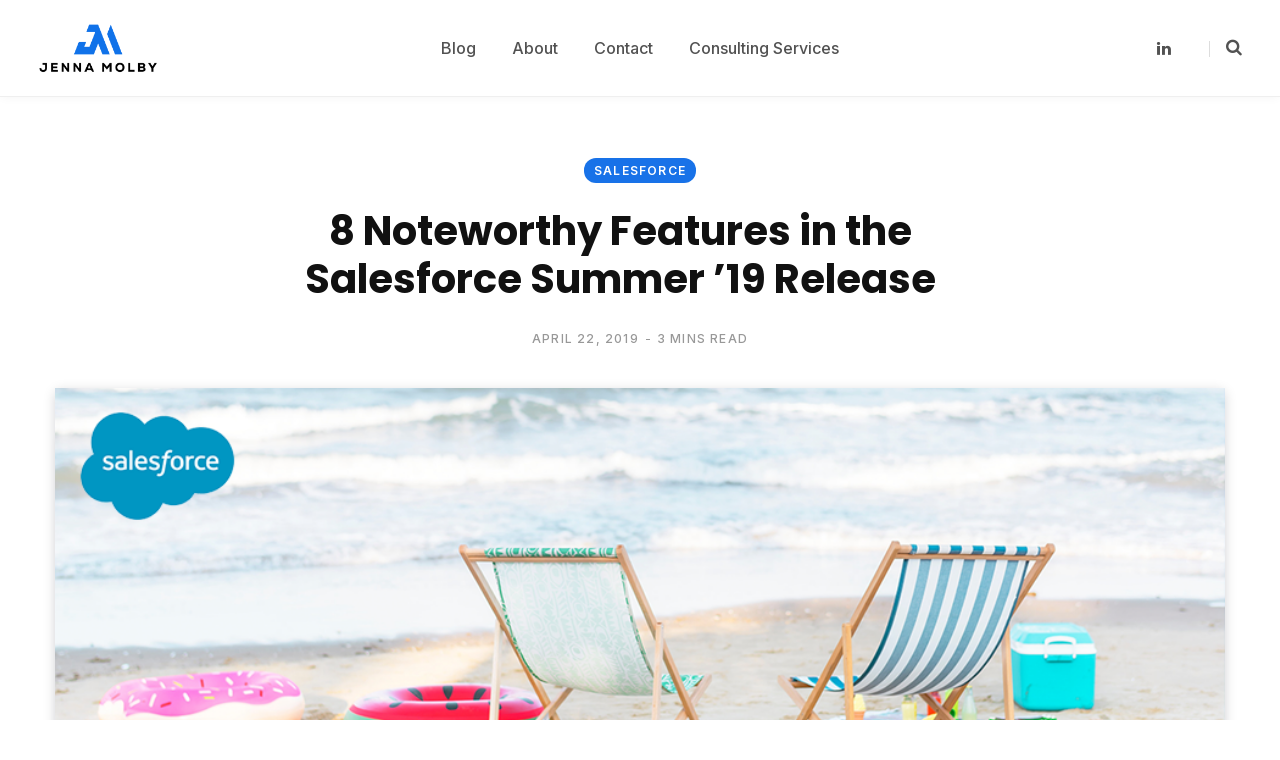

--- FILE ---
content_type: text/html; charset=UTF-8
request_url: https://jennamolby.com/8-noteworthy-features-in-the-salesforce-summer-19-release/
body_size: 17908
content:

<!DOCTYPE html>
<html dir="ltr" lang="en-CA" prefix="og: https://ogp.me/ns#">

<head>
<!-- Google tag (gtag.js) -->
<script async src="https://www.googletagmanager.com/gtag/js?id=G-ZPKJVLHL7X"></script>
<script>
  window.dataLayer = window.dataLayer || [];
  function gtag(){dataLayer.push(arguments);}
  gtag('js', new Date());

  gtag('config', 'G-ZPKJVLHL7X');
</script>
	<meta charset="UTF-8" />
<script type="text/javascript">
/* <![CDATA[ */
var gform;gform||(document.addEventListener("gform_main_scripts_loaded",function(){gform.scriptsLoaded=!0}),document.addEventListener("gform/theme/scripts_loaded",function(){gform.themeScriptsLoaded=!0}),window.addEventListener("DOMContentLoaded",function(){gform.domLoaded=!0}),gform={domLoaded:!1,scriptsLoaded:!1,themeScriptsLoaded:!1,isFormEditor:()=>"function"==typeof InitializeEditor,callIfLoaded:function(o){return!(!gform.domLoaded||!gform.scriptsLoaded||!gform.themeScriptsLoaded&&!gform.isFormEditor()||(gform.isFormEditor()&&console.warn("The use of gform.initializeOnLoaded() is deprecated in the form editor context and will be removed in Gravity Forms 3.1."),o(),0))},initializeOnLoaded:function(o){gform.callIfLoaded(o)||(document.addEventListener("gform_main_scripts_loaded",()=>{gform.scriptsLoaded=!0,gform.callIfLoaded(o)}),document.addEventListener("gform/theme/scripts_loaded",()=>{gform.themeScriptsLoaded=!0,gform.callIfLoaded(o)}),window.addEventListener("DOMContentLoaded",()=>{gform.domLoaded=!0,gform.callIfLoaded(o)}))},hooks:{action:{},filter:{}},addAction:function(o,r,e,t){gform.addHook("action",o,r,e,t)},addFilter:function(o,r,e,t){gform.addHook("filter",o,r,e,t)},doAction:function(o){gform.doHook("action",o,arguments)},applyFilters:function(o){return gform.doHook("filter",o,arguments)},removeAction:function(o,r){gform.removeHook("action",o,r)},removeFilter:function(o,r,e){gform.removeHook("filter",o,r,e)},addHook:function(o,r,e,t,n){null==gform.hooks[o][r]&&(gform.hooks[o][r]=[]);var d=gform.hooks[o][r];null==n&&(n=r+"_"+d.length),gform.hooks[o][r].push({tag:n,callable:e,priority:t=null==t?10:t})},doHook:function(r,o,e){var t;if(e=Array.prototype.slice.call(e,1),null!=gform.hooks[r][o]&&((o=gform.hooks[r][o]).sort(function(o,r){return o.priority-r.priority}),o.forEach(function(o){"function"!=typeof(t=o.callable)&&(t=window[t]),"action"==r?t.apply(null,e):e[0]=t.apply(null,e)})),"filter"==r)return e[0]},removeHook:function(o,r,t,n){var e;null!=gform.hooks[o][r]&&(e=(e=gform.hooks[o][r]).filter(function(o,r,e){return!!(null!=n&&n!=o.tag||null!=t&&t!=o.priority)}),gform.hooks[o][r]=e)}});
/* ]]> */
</script>

	<meta http-equiv="x-ua-compatible" content="ie=edge" />
	<meta name="viewport" content="width=device-width, initial-scale=1" />
	<link rel="profile" href="https://gmpg.org/xfn/11" />
	<link rel="stylesheet" type="text/css" href="https://jennamolby.com/wp-content/themes/contentberg/css/custom.css?v=1763765741">
	
	<title>8 Noteworthy Features in the Salesforce Summer ’19 Release</title>
	<style>img:is([sizes="auto" i], [sizes^="auto," i]) { contain-intrinsic-size: 3000px 1500px }</style>
	
		<!-- All in One SEO 4.8.9 - aioseo.com -->
	<meta name="description" content="Here is a recap of 8 of my favorite features in the Salesforce Summer &#039;19 release, including enhanced related lists, new record view options, quick filters and more." />
	<meta name="robots" content="max-image-preview:large" />
	<meta name="author" content="Jenna Molby"/>
	<meta name="keywords" content="release,release notes,salesforce" />
	<link rel="canonical" href="https://jennamolby.com/8-noteworthy-features-in-the-salesforce-summer-19-release/" />
	<meta name="generator" content="All in One SEO (AIOSEO) 4.8.9" />
		<meta property="og:locale" content="en_US" />
		<meta property="og:site_name" content="Jenna Molby" />
		<meta property="og:type" content="article" />
		<meta property="og:title" content="8 Noteworthy Features in the Salesforce Summer ’19 Release" />
		<meta property="og:description" content="Here is a recap of 8 of my favorite features in the Salesforce Summer &#039;19 release, including enhanced related lists, new record view options, quick filters and more." />
		<meta property="og:url" content="https://jennamolby.com/8-noteworthy-features-in-the-salesforce-summer-19-release/" />
		<meta property="og:image" content="https://jennamolby.com/wp-content/uploads/2019/04/8-noteworthy-features-in-the-salesforce-summer-19-release.png" />
		<meta property="og:image:secure_url" content="https://jennamolby.com/wp-content/uploads/2019/04/8-noteworthy-features-in-the-salesforce-summer-19-release.png" />
		<meta property="og:image:width" content="960" />
		<meta property="og:image:height" content="367" />
		<meta property="article:published_time" content="2019-04-22T20:56:21+00:00" />
		<meta property="article:modified_time" content="2020-11-01T21:17:14+00:00" />
		<meta name="twitter:card" content="summary_large_image" />
		<meta name="twitter:site" content="@jennamolby" />
		<meta name="twitter:title" content="8 Noteworthy Features in the Salesforce Summer ’19 Release" />
		<meta name="twitter:description" content="Here is a recap of 8 of my favorite features in the Salesforce Summer &#039;19 release, including enhanced related lists, new record view options, quick filters and more." />
		<meta name="twitter:image" content="https://jennamolby.com/wp-content/uploads/2019/04/8-noteworthy-features-in-the-salesforce-summer-19-release.png" />
		<script type="application/ld+json" class="aioseo-schema">
			{"@context":"https:\/\/schema.org","@graph":[{"@type":"Article","@id":"https:\/\/jennamolby.com\/8-noteworthy-features-in-the-salesforce-summer-19-release\/#article","name":"8 Noteworthy Features in the Salesforce Summer \u201919 Release","headline":"8 Noteworthy Features in the Salesforce Summer \u201919 Release","author":{"@id":"https:\/\/jennamolby.com\/author\/jmolbs\/#author"},"publisher":{"@id":"https:\/\/jennamolby.com\/#organization"},"image":{"@type":"ImageObject","url":"https:\/\/jennamolby.com\/wp-content\/uploads\/2019\/04\/8-noteworthy-features-in-the-salesforce-summer-19-release.png","width":960,"height":367},"datePublished":"2019-04-22T13:56:21-07:00","dateModified":"2020-11-01T13:17:14-08:00","inLanguage":"en-CA","mainEntityOfPage":{"@id":"https:\/\/jennamolby.com\/8-noteworthy-features-in-the-salesforce-summer-19-release\/#webpage"},"isPartOf":{"@id":"https:\/\/jennamolby.com\/8-noteworthy-features-in-the-salesforce-summer-19-release\/#webpage"},"articleSection":"Salesforce, Release, Release Notes, Salesforce"},{"@type":"BreadcrumbList","@id":"https:\/\/jennamolby.com\/8-noteworthy-features-in-the-salesforce-summer-19-release\/#breadcrumblist","itemListElement":[{"@type":"ListItem","@id":"https:\/\/jennamolby.com#listItem","position":1,"name":"Home","item":"https:\/\/jennamolby.com","nextItem":{"@type":"ListItem","@id":"https:\/\/jennamolby.com\/category\/salesforce\/#listItem","name":"Salesforce"}},{"@type":"ListItem","@id":"https:\/\/jennamolby.com\/category\/salesforce\/#listItem","position":2,"name":"Salesforce","item":"https:\/\/jennamolby.com\/category\/salesforce\/","nextItem":{"@type":"ListItem","@id":"https:\/\/jennamolby.com\/8-noteworthy-features-in-the-salesforce-summer-19-release\/#listItem","name":"8 Noteworthy Features in the Salesforce Summer \u201919 Release"},"previousItem":{"@type":"ListItem","@id":"https:\/\/jennamolby.com#listItem","name":"Home"}},{"@type":"ListItem","@id":"https:\/\/jennamolby.com\/8-noteworthy-features-in-the-salesforce-summer-19-release\/#listItem","position":3,"name":"8 Noteworthy Features in the Salesforce Summer \u201919 Release","previousItem":{"@type":"ListItem","@id":"https:\/\/jennamolby.com\/category\/salesforce\/#listItem","name":"Salesforce"}}]},{"@type":"Organization","@id":"https:\/\/jennamolby.com\/#organization","name":"Jenna Molby","url":"https:\/\/jennamolby.com\/","sameAs":["https:\/\/linkedin.com\/in\/jennamolby"]},{"@type":"Person","@id":"https:\/\/jennamolby.com\/author\/jmolbs\/#author","url":"https:\/\/jennamolby.com\/author\/jmolbs\/","name":"Jenna Molby","image":{"@type":"ImageObject","@id":"https:\/\/jennamolby.com\/8-noteworthy-features-in-the-salesforce-summer-19-release\/#authorImage","url":"https:\/\/secure.gravatar.com\/avatar\/1d27b149d9a73207d8d64e1cf38cbdba291cf0212d06a6fec3eb8dd716ba46bb?s=96&d=mm&r=g","width":96,"height":96,"caption":"Jenna Molby"}},{"@type":"WebPage","@id":"https:\/\/jennamolby.com\/8-noteworthy-features-in-the-salesforce-summer-19-release\/#webpage","url":"https:\/\/jennamolby.com\/8-noteworthy-features-in-the-salesforce-summer-19-release\/","name":"8 Noteworthy Features in the Salesforce Summer \u201919 Release","description":"Here is a recap of 8 of my favorite features in the Salesforce Summer '19 release, including enhanced related lists, new record view options, quick filters and more.","inLanguage":"en-CA","isPartOf":{"@id":"https:\/\/jennamolby.com\/#website"},"breadcrumb":{"@id":"https:\/\/jennamolby.com\/8-noteworthy-features-in-the-salesforce-summer-19-release\/#breadcrumblist"},"author":{"@id":"https:\/\/jennamolby.com\/author\/jmolbs\/#author"},"creator":{"@id":"https:\/\/jennamolby.com\/author\/jmolbs\/#author"},"image":{"@type":"ImageObject","url":"https:\/\/jennamolby.com\/wp-content\/uploads\/2019\/04\/8-noteworthy-features-in-the-salesforce-summer-19-release.png","@id":"https:\/\/jennamolby.com\/8-noteworthy-features-in-the-salesforce-summer-19-release\/#mainImage","width":960,"height":367},"primaryImageOfPage":{"@id":"https:\/\/jennamolby.com\/8-noteworthy-features-in-the-salesforce-summer-19-release\/#mainImage"},"datePublished":"2019-04-22T13:56:21-07:00","dateModified":"2020-11-01T13:17:14-08:00"},{"@type":"WebSite","@id":"https:\/\/jennamolby.com\/#website","url":"https:\/\/jennamolby.com\/","name":"Jenna Molby","inLanguage":"en-CA","publisher":{"@id":"https:\/\/jennamolby.com\/#organization"}}]}
		</script>
		<!-- All in One SEO -->

<link rel='dns-prefetch' href='//fonts.googleapis.com' />
<link rel="alternate" type="application/rss+xml" title="Jenna Molby &raquo; Feed" href="https://jennamolby.com/feed/" />
<link rel="alternate" type="application/rss+xml" title="Jenna Molby &raquo; Comments Feed" href="https://jennamolby.com/comments/feed/" />
<link rel="alternate" type="application/rss+xml" title="Jenna Molby &raquo; 8 Noteworthy Features in the Salesforce Summer ’19 Release Comments Feed" href="https://jennamolby.com/8-noteworthy-features-in-the-salesforce-summer-19-release/feed/" />
<script type="text/javascript">
/* <![CDATA[ */
window._wpemojiSettings = {"baseUrl":"https:\/\/s.w.org\/images\/core\/emoji\/16.0.1\/72x72\/","ext":".png","svgUrl":"https:\/\/s.w.org\/images\/core\/emoji\/16.0.1\/svg\/","svgExt":".svg","source":{"concatemoji":"https:\/\/jennamolby.com\/wp-includes\/js\/wp-emoji-release.min.js?ver=6.8.3"}};
/*! This file is auto-generated */
!function(s,n){var o,i,e;function c(e){try{var t={supportTests:e,timestamp:(new Date).valueOf()};sessionStorage.setItem(o,JSON.stringify(t))}catch(e){}}function p(e,t,n){e.clearRect(0,0,e.canvas.width,e.canvas.height),e.fillText(t,0,0);var t=new Uint32Array(e.getImageData(0,0,e.canvas.width,e.canvas.height).data),a=(e.clearRect(0,0,e.canvas.width,e.canvas.height),e.fillText(n,0,0),new Uint32Array(e.getImageData(0,0,e.canvas.width,e.canvas.height).data));return t.every(function(e,t){return e===a[t]})}function u(e,t){e.clearRect(0,0,e.canvas.width,e.canvas.height),e.fillText(t,0,0);for(var n=e.getImageData(16,16,1,1),a=0;a<n.data.length;a++)if(0!==n.data[a])return!1;return!0}function f(e,t,n,a){switch(t){case"flag":return n(e,"\ud83c\udff3\ufe0f\u200d\u26a7\ufe0f","\ud83c\udff3\ufe0f\u200b\u26a7\ufe0f")?!1:!n(e,"\ud83c\udde8\ud83c\uddf6","\ud83c\udde8\u200b\ud83c\uddf6")&&!n(e,"\ud83c\udff4\udb40\udc67\udb40\udc62\udb40\udc65\udb40\udc6e\udb40\udc67\udb40\udc7f","\ud83c\udff4\u200b\udb40\udc67\u200b\udb40\udc62\u200b\udb40\udc65\u200b\udb40\udc6e\u200b\udb40\udc67\u200b\udb40\udc7f");case"emoji":return!a(e,"\ud83e\udedf")}return!1}function g(e,t,n,a){var r="undefined"!=typeof WorkerGlobalScope&&self instanceof WorkerGlobalScope?new OffscreenCanvas(300,150):s.createElement("canvas"),o=r.getContext("2d",{willReadFrequently:!0}),i=(o.textBaseline="top",o.font="600 32px Arial",{});return e.forEach(function(e){i[e]=t(o,e,n,a)}),i}function t(e){var t=s.createElement("script");t.src=e,t.defer=!0,s.head.appendChild(t)}"undefined"!=typeof Promise&&(o="wpEmojiSettingsSupports",i=["flag","emoji"],n.supports={everything:!0,everythingExceptFlag:!0},e=new Promise(function(e){s.addEventListener("DOMContentLoaded",e,{once:!0})}),new Promise(function(t){var n=function(){try{var e=JSON.parse(sessionStorage.getItem(o));if("object"==typeof e&&"number"==typeof e.timestamp&&(new Date).valueOf()<e.timestamp+604800&&"object"==typeof e.supportTests)return e.supportTests}catch(e){}return null}();if(!n){if("undefined"!=typeof Worker&&"undefined"!=typeof OffscreenCanvas&&"undefined"!=typeof URL&&URL.createObjectURL&&"undefined"!=typeof Blob)try{var e="postMessage("+g.toString()+"("+[JSON.stringify(i),f.toString(),p.toString(),u.toString()].join(",")+"));",a=new Blob([e],{type:"text/javascript"}),r=new Worker(URL.createObjectURL(a),{name:"wpTestEmojiSupports"});return void(r.onmessage=function(e){c(n=e.data),r.terminate(),t(n)})}catch(e){}c(n=g(i,f,p,u))}t(n)}).then(function(e){for(var t in e)n.supports[t]=e[t],n.supports.everything=n.supports.everything&&n.supports[t],"flag"!==t&&(n.supports.everythingExceptFlag=n.supports.everythingExceptFlag&&n.supports[t]);n.supports.everythingExceptFlag=n.supports.everythingExceptFlag&&!n.supports.flag,n.DOMReady=!1,n.readyCallback=function(){n.DOMReady=!0}}).then(function(){return e}).then(function(){var e;n.supports.everything||(n.readyCallback(),(e=n.source||{}).concatemoji?t(e.concatemoji):e.wpemoji&&e.twemoji&&(t(e.twemoji),t(e.wpemoji)))}))}((window,document),window._wpemojiSettings);
/* ]]> */
</script>
<link rel='stylesheet' id='wp-block-library-group-css' href='https://jennamolby.com/wp-content/plugins/bwp-minify/cache/minify-b1-wp-block-library-6188161522635230f7552b31911b8ffe.css?ver=1761760388' type='text/css' media='all' />
<style id='wp-polls-inline-css' type='text/css'>
.wp-polls .pollbar {
	margin: 1px;
	font-size: 13px;
	line-height: 15px;
	height: 15px;
	background: #56CFD2;
	border: 1px solid #47babd;
}

</style>
<style id='contentberg-core-inline-css' type='text/css'>
::selection { background: rgba(24,114,232, 0.7); }
::-moz-selection { background: rgba(24,114,232, 0.7); }
:root { --c-main: #1872e8; }
body,
h1,
h2,
h3,
h4,
h5,
h6,
input,
textarea,
select,
input[type="submit"],
button,
input[type="button"],
.button,
blockquote cite,
blockquote .wp-block-pullquote__citation,
.modern-quote cite,
.wp-block-quote.is-style-large cite,
.top-bar-content,
.search-action .search-field,
.main-head .title,
.navigation,
.tag-share,
.post-share-b .service,
.post-share-float .share-text,
.author-box,
.comments-list .comment-content,
.post-nav .label,
.main-footer.dark .back-to-top,
.lower-footer .social-icons,
.main-footer .social-strip .social-link,
.main-footer.bold .links .menu-item,
.main-footer.bold .copyright,
.archive-head,
.archive-head .description,
.cat-label a,
.text,
.section-head,
.post-title-alt,
.post-title,
.block-heading,
.block-head-b,
.block-head-c,
.small-post .post-title,
.likes-count .number,
.post-meta,
.post-meta .text-in,
.grid-post-b .read-more-btn,
.list-post-b .read-more-btn,
.post-footer .read-more,
.post-footer .social-share,
.post-footer .social-icons,
.large-post-b .post-footer .author a,
.main-slider,
.slider-overlay .heading,
.carousel-slider .category,
.carousel-slider .heading,
.grid-b-slider .heading,
.bold-slider,
.bold-slider .heading,
.main-pagination,
.main-pagination .load-button,
.page-links,
.post-content .wp-block-image figcaption,
.textwidget .wp-block-image figcaption,
.post-content .wp-caption-text,
.textwidget .wp-caption-text,
.post-content figcaption,
.textwidget figcaption,
.post-content,
.post-content .read-more,
.entry-content table,
.widget-about .more,
.widget-posts .post-title,
.widget-posts .posts.full .counter:before,
.widget-cta .label,
.social-follow .service-link,
.widget-twitter .meta .date,
.widget-twitter .follow,
.textwidget,
.widget_categories,
.widget_product_categories,
.widget_archive,
.widget_categories a,
.widget_product_categories a,
.widget_archive a,
.wp-caption-text,
figcaption,
.wp-block-button .wp-block-button__link,
.mobile-menu,
.woocommerce .woocommerce-message,
.woocommerce .woocommerce-error,
.woocommerce .woocommerce-info,
.woocommerce form .form-row,
.woocommerce .main .button,
.woocommerce .quantity .qty,
.woocommerce nav.woocommerce-pagination,
.woocommerce-cart .post-content,
.woocommerce .woocommerce-ordering,
.woocommerce-page .woocommerce-ordering,
.woocommerce ul.products,
.woocommerce.widget,
.woocommerce .woocommerce-noreviews,
.woocommerce div.product,
.woocommerce #content div.product,
.woocommerce #reviews #comments ol.commentlist .description,
.woocommerce-cart .cart-empty,
.woocommerce-cart .cart-collaterals .cart_totals table,
.woocommerce-cart .cart-collaterals .cart_totals .button,
.woocommerce .checkout .shop_table thead th,
.woocommerce .checkout .shop_table .amount,
.woocommerce-checkout #payment #place_order,
.top-bar .posts-ticker,
.post-content h1,
.post-content h2,
.post-content h3,
.post-content h4,
.post-content h5,
.post-content h6
 { font-family: "Inter", system-ui, -apple-system, "Segoe UI", Arial, sans-serif; }
blockquote,
.archive-head .description,
.text,
.post-content,
.entry-content,
.textwidget
 { font-family: "Inter", system-ui, -apple-system, "Segoe UI", Arial, sans-serif; }
.post-title,
.post-title-alt { font-family: "Poppins", system-ui, -apple-system, "Segoe UI", Arial, sans-serif; }


</style>
<link rel='stylesheet' id='contentberg-fonts-css' href='https://fonts.googleapis.com/css?family=Roboto%3A400%2C500%2C700%7CPT+Serif%3A400%2C400i%2C600%7CIBM+Plex+Serif%3A500' type='text/css' media='all' />
<link rel='stylesheet' id='contentberg-gfonts-custom-css' href='https://fonts.googleapis.com/css?family=Inter%3A400%2C500%2C600%2C700%7CPoppins%3A400%2C500%2C600%2C700' type='text/css' media='all' />
<script type="text/javascript" src="https://jennamolby.com/wp-includes/js/jquery/jquery.min.js?ver=3.7.1" id="jquery-core-js"></script>
<script type="text/javascript" src="https://jennamolby.com/wp-includes/js/jquery/jquery-migrate.min.js?ver=3.4.1" id="jquery-migrate-js"></script>
<link rel="https://api.w.org/" href="https://jennamolby.com/wp-json/" /><link rel="alternate" title="JSON" type="application/json" href="https://jennamolby.com/wp-json/wp/v2/posts/5212" /><link rel="EditURI" type="application/rsd+xml" title="RSD" href="https://jennamolby.com/xmlrpc.php?rsd" />
<meta name="generator" content="WordPress 6.8.3" />
<link rel='shortlink' href='https://jennamolby.com/?p=5212' />
<link rel="alternate" title="oEmbed (JSON)" type="application/json+oembed" href="https://jennamolby.com/wp-json/oembed/1.0/embed?url=https%3A%2F%2Fjennamolby.com%2F8-noteworthy-features-in-the-salesforce-summer-19-release%2F" />
<link rel="alternate" title="oEmbed (XML)" type="text/xml+oembed" href="https://jennamolby.com/wp-json/oembed/1.0/embed?url=https%3A%2F%2Fjennamolby.com%2F8-noteworthy-features-in-the-salesforce-summer-19-release%2F&#038;format=xml" />

		<script>
		var BunyadSchemeKey = 'bunyad-scheme';
		(() => {
			const d = document.documentElement;
			const c = d.classList;
			var scheme = localStorage.getItem(BunyadSchemeKey);
			
			if (scheme) {
				d.dataset.origClass = c;
				scheme === 'dark' ? c.remove('s-light', 'site-s-light') : c.remove('s-dark', 'site-s-dark');
				c.add('site-s-' + scheme, 's-' + scheme);
			}
		})();
		</script>
		<link rel="icon" href="https://jennamolby.com/wp-content/uploads/2025/08/cropped-favicon-32x32.png" sizes="32x32" />
<link rel="icon" href="https://jennamolby.com/wp-content/uploads/2025/08/cropped-favicon-192x192.png" sizes="192x192" />
<link rel="apple-touch-icon" href="https://jennamolby.com/wp-content/uploads/2025/08/cropped-favicon-180x180.png" />
<meta name="msapplication-TileImage" content="https://jennamolby.com/wp-content/uploads/2025/08/cropped-favicon-270x270.png" />

</head>

<body data-rsssl=1 class="wp-singular post-template-default single single-post postid-5212 single-format-standard wp-theme-contentberg no-sidebar has-lb">


<div class="main-wrap">

	
		
		
<header id="main-head" class="main-head head-nav-below has-search-modal simple">

	<div class="inner inner-head" data-sticky-bar="normal">
	
		<div class="wrap cf wrap-head">
		
			<div class="left-contain">
				<span class="mobile-nav"><i class="tsi tsi-bars"></i></span>	
			
					<div class="title ts-logo">
		
		<a href="https://jennamolby.com/" title="Jenna Molby" rel="home">
		
					
			
			
			<img src="https://jennamolby.com/wp-content/uploads/2025/08/jenna-molby-logo.png" class="logo-image" alt="Jenna Molby" />

				
		</a>
	
	</div>			
			</div>
				
				
			<div class="navigation-wrap inline">
								
				<nav class="navigation inline simple light" data-sticky-bar="normal">
					<div class="menu-main-nav-mobile-container"><ul id="menu-main-nav-mobile" class="menu"><li id="menu-item-6271" class="menu-item menu-item-type-custom menu-item-object-custom menu-item-6271"><a href="/"><span>Blog</span></a></li>
<li id="menu-item-6284" class="menu-item menu-item-type-post_type menu-item-object-page menu-item-6284"><a href="https://jennamolby.com/about-me/"><span>About</span></a></li>
<li id="menu-item-7860" class="menu-item menu-item-type-post_type menu-item-object-page menu-item-7860"><a href="https://jennamolby.com/contact/"><span>Contact</span></a></li>
<li id="menu-item-7613" class="menu-item menu-item-type-custom menu-item-object-custom menu-item-7613"><a target="_blank" href="https://pirouetteops.com"><span>Consulting Services</span></a></li>
</ul></div>				</nav>
				
							</div>
			
			<div class="actions">
			
				
	
		<ul class="social-icons cf">
		
					
			<li><a href="https://www.linkedin.com/in/jennamolby/" class="tsi tsi-linkedin" target="_blank"><span class="visuallyhidden">LinkedIn</span></a></li>
									
					
		</ul>
	
								
								
					<a href="#" title="Search" class="search-link"><i class="tsi tsi-search"></i></a>
									
				
							
			</div>

		</div>
	</div>

</header> <!-- .main-head -->	
		
	
<div class="main wrap">

	<div class="ts-row cf">
		<div class="col-8 main-content cf">
		
			
				
<article id="post-5212" class="the-post-modern the-post post-5212 post type-post status-publish format-standard has-post-thumbnail category-salesforce tag-release tag-release-notes tag-salesforce">
	
	<header class="post-header the-post-header cf">
			
			<div class="post-meta post-meta-b the-post-meta">
		
				
			<span class="post-cat">	
				<span class="text-in">In</span> 
									
		<a href="https://jennamolby.com/category/salesforce/" class="category">Salesforce</a>

					</span>
			
			
		
					
			
			<h1 class="post-title-alt">
				8 Noteworthy Features in the Salesforce Summer ’19 Release			</h1>
			
				
		<div class="below">
		
							<a href="https://jennamolby.com/8-noteworthy-features-in-the-salesforce-summer-19-release/" class="meta-item date-link"><time class="post-date" datetime="2019-04-22T13:56:21-07:00">April 22, 2019</time></a>

				<span class="meta-sep"></span>
						
			
							<span class="meta-item read-time">3 Mins Read</span>
					
		</div>
		
	</div>
			
	<div class="featured">
	
				
					
			<a href="https://jennamolby.com/wp-content/uploads/2019/04/8-noteworthy-features-in-the-salesforce-summer-19-release.png" class="image-link" aria-label="Enlarge Featured Image"><img width="960" height="367" src="https://jennamolby.com/wp-content/uploads/2019/04/8-noteworthy-features-in-the-salesforce-summer-19-release.png" class="attachment-contentberg-main-full size-contentberg-main-full wp-post-image" alt="" title="8 Noteworthy Features in the Salesforce Summer ’19 Release" decoding="async" fetchpriority="high" srcset="https://jennamolby.com/wp-content/uploads/2019/04/8-noteworthy-features-in-the-salesforce-summer-19-release.png 960w, https://jennamolby.com/wp-content/uploads/2019/04/8-noteworthy-features-in-the-salesforce-summer-19-release-300x115.png 300w, https://jennamolby.com/wp-content/uploads/2019/04/8-noteworthy-features-in-the-salesforce-summer-19-release-768x294.png 768w, https://jennamolby.com/wp-content/uploads/2019/04/8-noteworthy-features-in-the-salesforce-summer-19-release-640x245.png 640w" sizes="(max-width: 960px) 100vw, 960px" />			</a>
			
				
	</div>

		
	</header><!-- .post-header -->

				
		
		<div class="post-content description cf entry-content has-share-float content-spacious-full">


			<p> The <a href="https://releasenotes.docs.salesforce.com/en-us/summer19/release-notes/salesforce_release_notes.htm" target="_blank" rel="noopener noreferrer">Salesforce Summer ‘19 release</a> is quickly approaching and soon you&#8217;ll be able to take advantage of exciting new features and functionality. Here is a recap of 8 of my favorite features in the Salesforce Summer &#8217;19 release, including enhanced related lists, new record view options, quick filters and more.</p>

<h3>Key Dates</h3>

<p><a href="https://jennamolby.com/wp-content/uploads/2019/04/salesforce-summer-19-release-key-dates.png"><img decoding="async" src="https://jennamolby.com/wp-content/uploads/2019/04/salesforce-summer-19-release-key-dates.png" alt="" width="1650" height="910" class="aligncenter size-full wp-image-5221" srcset="https://jennamolby.com/wp-content/uploads/2019/04/salesforce-summer-19-release-key-dates.png 1650w, https://jennamolby.com/wp-content/uploads/2019/04/salesforce-summer-19-release-key-dates-300x165.png 300w, https://jennamolby.com/wp-content/uploads/2019/04/salesforce-summer-19-release-key-dates-768x424.png 768w, https://jennamolby.com/wp-content/uploads/2019/04/salesforce-summer-19-release-key-dates-1024x565.png 1024w, https://jennamolby.com/wp-content/uploads/2019/04/salesforce-summer-19-release-key-dates-1180x651.png 1180w, https://jennamolby.com/wp-content/uploads/2019/04/salesforce-summer-19-release-key-dates-960x529.png 960w, https://jennamolby.com/wp-content/uploads/2019/04/salesforce-summer-19-release-key-dates-640x353.png 640w" sizes="(max-width: 1650px) 100vw, 1650px" /></a></p>



<h3>1. Enhanced Related Lists</h3>
<p>Take your related lists to the next level. With Enhanced Related Lists, you can show up to 10 columns, resize and sort your columns, perform mass actions, and wrap text.</p>
<p><a href="https://jennamolby.com/wp-content/uploads/2019/04/enhanced-list-view.png"><img decoding="async" src="https://jennamolby.com/wp-content/uploads/2019/04/enhanced-list-view.png" alt="" width="1021" height="609" class="aligncenter size-full wp-image-5213" srcset="https://jennamolby.com/wp-content/uploads/2019/04/enhanced-list-view.png 1021w, https://jennamolby.com/wp-content/uploads/2019/04/enhanced-list-view-300x179.png 300w, https://jennamolby.com/wp-content/uploads/2019/04/enhanced-list-view-768x458.png 768w, https://jennamolby.com/wp-content/uploads/2019/04/enhanced-list-view-960x573.png 960w, https://jennamolby.com/wp-content/uploads/2019/04/enhanced-list-view-640x382.png 640w" sizes="(max-width: 1021px) 100vw, 1021px" /></a></p>

<p style="text-align:center;">
<a href="https://releasenotes.docs.salesforce.com/en-us/summer19/release-notes/rn_lex_enhanced_related_lists.htm" target="_blank" rel="noopener noreferrer">Learn more about enhanced releated lists &rarr;</a></p>


<h3>2. Send Surveys for Free</h3>
<p>No more licenses! You no longer need a license to create and send surveys. Anyone who has been assigned one of the provided four profiles can create and send unlimited surveys for free.<p>

<p style="text-align:center;">
<a href="https://releasenotes.docs.salesforce.com/en-us/summer19/release-notes/rn_general_survey_no_license.htm" target="_blank" rel="noopener noreferrer">Learn more about free surveys &rarr;</a></p>

<h3>3. Zoom Through Related Lists with Quick Filters</h3>
<p>Use quick filters in your related lists to find the data that you’re looking for. Related list quick filters are different from regular list view filters in that they aren’t saved, persist only throughout your current session, and can’t be shared.<p>
<p>Quick filters aren’t available for the Assets, File, Other Related People, and Attachments related lists. For Enterprise Territory
Management users, quick filters are available only for Accounts and only in the Assigned Territories and Users in Assigned Territories
related lists.</p>

<p><a href="https://jennamolby.com/wp-content/uploads/2019/04/salesforce-summer-19-release-zoom-through-related-lists-with-quick-filters.png"><img loading="lazy" decoding="async" src="https://jennamolby.com/wp-content/uploads/2019/04/salesforce-summer-19-release-zoom-through-related-lists-with-quick-filters.png" alt="" width="1002" height="499" class="aligncenter size-full wp-image-5217" srcset="https://jennamolby.com/wp-content/uploads/2019/04/salesforce-summer-19-release-zoom-through-related-lists-with-quick-filters.png 1002w, https://jennamolby.com/wp-content/uploads/2019/04/salesforce-summer-19-release-zoom-through-related-lists-with-quick-filters-300x149.png 300w, https://jennamolby.com/wp-content/uploads/2019/04/salesforce-summer-19-release-zoom-through-related-lists-with-quick-filters-768x382.png 768w, https://jennamolby.com/wp-content/uploads/2019/04/salesforce-summer-19-release-zoom-through-related-lists-with-quick-filters-960x478.png 960w, https://jennamolby.com/wp-content/uploads/2019/04/salesforce-summer-19-release-zoom-through-related-lists-with-quick-filters-640x319.png 640w" sizes="auto, (max-width: 1002px) 100vw, 1002px" /></a></p>

<p style="text-align:center;">
<a href="https://releasenotes.docs.salesforce.com/en-us/summer19/release-notes/rn_lex_related_list_quick_filters.htm" target="_blank" rel="noopener noreferrer">Learn more &rarr;</a></p>




<h3>4. See More in Item Menus on the Navigation Bar</h3>

<p>The number of recent items shown in item menus has increased from three to five. There are also some styling enhancements, including bold section names and separators, to make it easier to tell the different sections apart.</p>

<p style="text-align:center;">
<a href="https://releasenotes.docs.salesforce.com/en-us/summer19/release-notes/rn_general_survey_no_license.htm" target="_blank" rel="noopener noreferrer">Learn more  &rarr;</a></p>


<h3>5. Choose from Two Record View Options</h3>
<p>Now you have two record page view default options. Choose between the current view—now called grouped view—and the new full
view. Full view displays all details and related lists on the same page. If you’re transitioning to Lightning Experience, this view is similar
to Salesforce Classic.</p>
<p><a href="https://jennamolby.com/wp-content/uploads/2019/04/salesforce-summer-19-release-choose-from-two-record-view-options.png"><img loading="lazy" decoding="async" src="https://jennamolby.com/wp-content/uploads/2019/04/salesforce-summer-19-release-choose-from-two-record-view-options.png" alt="" width="983" height="432" class="aligncenter size-full wp-image-5215" srcset="https://jennamolby.com/wp-content/uploads/2019/04/salesforce-summer-19-release-choose-from-two-record-view-options.png 983w, https://jennamolby.com/wp-content/uploads/2019/04/salesforce-summer-19-release-choose-from-two-record-view-options-300x132.png 300w, https://jennamolby.com/wp-content/uploads/2019/04/salesforce-summer-19-release-choose-from-two-record-view-options-768x338.png 768w, https://jennamolby.com/wp-content/uploads/2019/04/salesforce-summer-19-release-choose-from-two-record-view-options-960x422.png 960w, https://jennamolby.com/wp-content/uploads/2019/04/salesforce-summer-19-release-choose-from-two-record-view-options-640x281.png 640w" sizes="auto, (max-width: 983px) 100vw, 983px" /></a></p>

<p><a href="https://jennamolby.com/wp-content/uploads/2019/04/salesforce-summer-19-release-choose-from-two-record-view-options-2.png"><img loading="lazy" decoding="async" src="https://jennamolby.com/wp-content/uploads/2019/04/salesforce-summer-19-release-choose-from-two-record-view-options-2.png" alt="" width="1000" height="472" class="aligncenter size-full wp-image-5216" srcset="https://jennamolby.com/wp-content/uploads/2019/04/salesforce-summer-19-release-choose-from-two-record-view-options-2.png 1000w, https://jennamolby.com/wp-content/uploads/2019/04/salesforce-summer-19-release-choose-from-two-record-view-options-2-300x142.png 300w, https://jennamolby.com/wp-content/uploads/2019/04/salesforce-summer-19-release-choose-from-two-record-view-options-2-768x362.png 768w, https://jennamolby.com/wp-content/uploads/2019/04/salesforce-summer-19-release-choose-from-two-record-view-options-2-960x453.png 960w, https://jennamolby.com/wp-content/uploads/2019/04/salesforce-summer-19-release-choose-from-two-record-view-options-2-640x302.png 640w" sizes="auto, (max-width: 1000px) 100vw, 1000px" /></a></p>

<p style="text-align:center;">
<a href="https://releasenotes.docs.salesforce.com/en-us/summer19/release-notes/rn_record_page_default_view.htm" target="_blank" rel="noopener noreferrer">Learn more  &rarr;</a></p>


<h3>6. Keep Users in the Know with Notification Builder</h3>
<p>Send customized notifications when important events occur. For example, alert an account owner if a new support case is logged while trying to close a deal. Or, send a notification for a unique workflow built entirely with custom objects. Previously, you could send only standard notifications for use cases predefined by Salesforce. Notification Builder puts you in control of who needs to know what and when.</p>

<p><a href="https://jennamolby.com/wp-content/uploads/2019/04/salesforce-summer-19-release-keep-users-in-the-know-with-notification-builder.png"><img loading="lazy" decoding="async" src="https://jennamolby.com/wp-content/uploads/2019/04/salesforce-summer-19-release-keep-users-in-the-know-with-notification-builder.png" alt="" width="1245" height="602" class="aligncenter size-full wp-image-5218" srcset="https://jennamolby.com/wp-content/uploads/2019/04/salesforce-summer-19-release-keep-users-in-the-know-with-notification-builder.png 1245w, https://jennamolby.com/wp-content/uploads/2019/04/salesforce-summer-19-release-keep-users-in-the-know-with-notification-builder-300x145.png 300w, https://jennamolby.com/wp-content/uploads/2019/04/salesforce-summer-19-release-keep-users-in-the-know-with-notification-builder-768x371.png 768w, https://jennamolby.com/wp-content/uploads/2019/04/salesforce-summer-19-release-keep-users-in-the-know-with-notification-builder-1024x495.png 1024w, https://jennamolby.com/wp-content/uploads/2019/04/salesforce-summer-19-release-keep-users-in-the-know-with-notification-builder-1180x571.png 1180w, https://jennamolby.com/wp-content/uploads/2019/04/salesforce-summer-19-release-keep-users-in-the-know-with-notification-builder-960x464.png 960w, https://jennamolby.com/wp-content/uploads/2019/04/salesforce-summer-19-release-keep-users-in-the-know-with-notification-builder-640x309.png 640w" sizes="auto, (max-width: 1245px) 100vw, 1245px" /></a></p>

<p style="text-align:center;">
<a href="https://releasenotes.docs.salesforce.com/en-us/summer19/release-notes/rn_forcecom_flow_notificationbuilder.htm" target="_blank" rel="noopener noreferrer">Learn more about notification builder &rarr;</a></p>


<h3>7. Lightning Experience Adoption: In-App Guidance and Help Menu</h3>
<p>Use clicks, not code to create in-app guidance to engage directly with your users. Write your own content, and include action buttons to an important URL of your choice in the prompts. You can pick the target audience and specify where the prompts appear and for how long.</p>
<p><a href="https://jennamolby.com/wp-content/uploads/2019/04/salesforce-summer-19-release-lightning-experience-adoption-in-app-guidance-and-help-menu.gif"><img loading="lazy" decoding="async" src="https://jennamolby.com/wp-content/uploads/2019/04/salesforce-summer-19-release-lightning-experience-adoption-in-app-guidance-and-help-menu.gif" alt="" width="2552" height="1386" class="aligncenter size-full wp-image-5219" /></a></p>

<p style="text-align:center;">
<a href="https://releasenotes.docs.salesforce.com/en-us/summer19/release-notes/rn_lex_prompts.htm" target="_blank" rel="noopener noreferrer">Learn more in-app guidance &rarr;</a></p>


<h3>Celebrate Sales Milestones</h3>
<p>Help your teams celebrate their successes. Toss some virtual confetti when reps reach a designated path stage, for example, winning an opportunity. You can choose the frequency, such as always for those hard-won victories or only sometimes for daily occurrences.</p>
<p><a href="https://jennamolby.com/wp-content/uploads/2019/04/salesforce-summer-19-release-celebrate-success-with-confetti.png"><img loading="lazy" decoding="async" src="https://jennamolby.com/wp-content/uploads/2019/04/salesforce-summer-19-release-celebrate-success-with-confetti.png" alt="" width="1255" height="525" class="aligncenter size-full wp-image-5224" srcset="https://jennamolby.com/wp-content/uploads/2019/04/salesforce-summer-19-release-celebrate-success-with-confetti.png 1255w, https://jennamolby.com/wp-content/uploads/2019/04/salesforce-summer-19-release-celebrate-success-with-confetti-300x125.png 300w, https://jennamolby.com/wp-content/uploads/2019/04/salesforce-summer-19-release-celebrate-success-with-confetti-768x321.png 768w, https://jennamolby.com/wp-content/uploads/2019/04/salesforce-summer-19-release-celebrate-success-with-confetti-1024x428.png 1024w, https://jennamolby.com/wp-content/uploads/2019/04/salesforce-summer-19-release-celebrate-success-with-confetti-1180x494.png 1180w, https://jennamolby.com/wp-content/uploads/2019/04/salesforce-summer-19-release-celebrate-success-with-confetti-960x402.png 960w, https://jennamolby.com/wp-content/uploads/2019/04/salesforce-summer-19-release-celebrate-success-with-confetti-640x268.png 640w" sizes="auto, (max-width: 1255px) 100vw, 1255px" /></a></p>

<p><a href="https://jennamolby.com/wp-content/uploads/2019/04/salesforce-summer-19-release-celebrate-success-with-confetti.gif"><img loading="lazy" decoding="async" src="https://jennamolby.com/wp-content/uploads/2019/04/salesforce-summer-19-release-celebrate-success-with-confetti.gif" alt="" width="2552" height="1376" class="aligncenter size-full wp-image-5225" /></a></p>

<p style="text-align:center;">
<a href="https://releasenotes.docs.salesforce.com/en-us/summer19/release-notes/rn_sales_features_core_path.htm" target="_blank" rel="noopener noreferrer">Learn more &rarr;</a></p>


<h3>Getting Release Ready</h3>
<p>Here are some other resources to get ready for the Summer &#8217;19 release:</p>
<ul>
<li>View all the features in the <a href="https://releasenotes.docs.salesforce.com/en-us/summer19/release-notes/salesforce_release_notes.htm">Summer &#8217;19 release</a>.</li>
<li><a href="https://www.salesforce.com/blog/2019/04/summer-19-sandbox-preview.html" target="_blank" rel="noopener noreferrer">Sandbox preview instructions</a></li>
<li><a href="https://admin.salesforce.com/release-notes-top-3-tips-find-need" target="_blank" rel="noopener noreferrer">Release note tips</a></li>
<li><a href="https://trailhead.salesforce.com/en/content/learn/trails/sf_release_prep" target="_blank" rel="noopener noreferrer">Prepare for Salesforce Releases</a> Trailhead</li>
<li>Join the <a href="https://success.salesforce.com/_ui/core/chatter/groups/GroupProfilePage?g=0F9300000001okuCAA" target="_blank" rel="noopener noreferrer">Release Readiness Trailblazers</a> Group</li>
</ul>



<br /><br /><br />
<center>
<h3>Share your favorite features</h3>
</center>

<div id="polls-9" class="wp-polls">
	<form id="polls_form_9" class="wp-polls-form" action="/index.php" method="post">
		<p style="display: none;"><input type="hidden" id="poll_9_nonce" name="wp-polls-nonce" value="4772f708b5" /></p>
		<p style="display: none;"><input type="hidden" name="poll_id" value="9" /></p>
		<p style="display: none;"><input type="hidden" id="poll_multiple_ans_9" name="poll_multiple_ans_9" value="1" /></p>
		<p style="text-align: center;"><strong>What are your favourite features in the Summer ’19 release?</strong></p><div id="polls-9-ans" class="wp-polls-ans"><ul class="wp-polls-ul">
		<li><input type="checkbox" id="poll-answer-56" name="poll_9" value="56" /> <label for="poll-answer-56">Enhanced Related Lists</label></li>
		<li><input type="checkbox" id="poll-answer-57" name="poll_9" value="57" /> <label for="poll-answer-57">Send Surveys for Free</label></li>
		<li><input type="checkbox" id="poll-answer-58" name="poll_9" value="58" /> <label for="poll-answer-58">Zoom Through Related Lists with Quick Filters</label></li>
		<li><input type="checkbox" id="poll-answer-59" name="poll_9" value="59" /> <label for="poll-answer-59">See More in Item Menus on the Navigation Bar</label></li>
		<li><input type="checkbox" id="poll-answer-60" name="poll_9" value="60" /> <label for="poll-answer-60">Choose from Two Record View Options</label></li>
		<li><input type="checkbox" id="poll-answer-61" name="poll_9" value="61" /> <label for="poll-answer-61">Keep Users in the Know with Notification Builder</label></li>
		<li><input type="checkbox" id="poll-answer-62" name="poll_9" value="62" /> <label for="poll-answer-62">Lightning Experience Adoption: In-App Guidance and Help Menu</label></li>
		<li><input type="checkbox" id="poll-answer-63" name="poll_9" value="63" /> <label for="poll-answer-63">Celebrate Sales Milestones</label></li>
		<li><input type="checkbox" id="poll-answer-64" name="poll_9" value="64" /> <label for="poll-answer-64">Other (leave in comments)</label></li>
		</ul><p style="text-align: center;"><input type="button" name="vote" value="   Vote   " class="Buttons" onclick="poll_vote(9);" /></p><p style="text-align: center;"><a href="#ViewPollResults" onclick="poll_result(9); return false;" title="View Results Of This Poll">View Results</a></p></div>
	</form>
</div>
<div id="polls-9-loading" class="wp-polls-loading"><img loading="lazy" decoding="async" src="https://jennamolby.com/wp-content/plugins/wp-polls/images/loading.gif" width="16" height="16" alt="Loading ..." title="Loading ..." class="wp-polls-image" />&nbsp;Loading ...</div>



<style type="text/css">
#polls-9 {
	background:#FFF;
	border-radius:5px;
	-moz-border-radius:5px;
	-webkit-border-radius:5px;
	padding:20px;
	width:70%;
	margin:0 auto 
}
#polls-9 input[type=button] {
	padding:10px 0;
	width:150px;
}
</style>
				
		</div><!-- .post-content -->
		
				<div class="subscribe-widget-area">
		<div class="widget_text subscribe-widget"><div class="textwidget custom-html-widget">
<div class="subscribe-container">
	<h3>
	Subscribe
</h3>
<p>
	Receive my latest posts directly to your inbox.
</p>

                <div class='gf_browser_chrome gform_wrapper gform-theme gform-theme--foundation gform-theme--framework gform-theme--orbital' data-form-theme='orbital' data-form-index='0' id='gform_wrapper_1' ><style>#gform_wrapper_1[data-form-index="0"].gform-theme,[data-parent-form="1_0"]{--gf-color-primary: #204ce5;--gf-color-primary-rgb: 32, 76, 229;--gf-color-primary-contrast: #fff;--gf-color-primary-contrast-rgb: 255, 255, 255;--gf-color-primary-darker: #001AB3;--gf-color-primary-lighter: #527EFF;--gf-color-secondary: #fff;--gf-color-secondary-rgb: 255, 255, 255;--gf-color-secondary-contrast: #112337;--gf-color-secondary-contrast-rgb: 17, 35, 55;--gf-color-secondary-darker: #F5F5F5;--gf-color-secondary-lighter: #FFFFFF;--gf-color-out-ctrl-light: rgba(17, 35, 55, 0.1);--gf-color-out-ctrl-light-rgb: 17, 35, 55;--gf-color-out-ctrl-light-darker: rgba(104, 110, 119, 0.35);--gf-color-out-ctrl-light-lighter: #F5F5F5;--gf-color-out-ctrl-dark: #585e6a;--gf-color-out-ctrl-dark-rgb: 88, 94, 106;--gf-color-out-ctrl-dark-darker: #112337;--gf-color-out-ctrl-dark-lighter: rgba(17, 35, 55, 0.65);--gf-color-in-ctrl: #fff;--gf-color-in-ctrl-rgb: 255, 255, 255;--gf-color-in-ctrl-contrast: #112337;--gf-color-in-ctrl-contrast-rgb: 17, 35, 55;--gf-color-in-ctrl-darker: #F5F5F5;--gf-color-in-ctrl-lighter: #FFFFFF;--gf-color-in-ctrl-primary: #204ce5;--gf-color-in-ctrl-primary-rgb: 32, 76, 229;--gf-color-in-ctrl-primary-contrast: #fff;--gf-color-in-ctrl-primary-contrast-rgb: 255, 255, 255;--gf-color-in-ctrl-primary-darker: #001AB3;--gf-color-in-ctrl-primary-lighter: #527EFF;--gf-color-in-ctrl-light: rgba(17, 35, 55, 0.1);--gf-color-in-ctrl-light-rgb: 17, 35, 55;--gf-color-in-ctrl-light-darker: rgba(104, 110, 119, 0.35);--gf-color-in-ctrl-light-lighter: #F5F5F5;--gf-color-in-ctrl-dark: #585e6a;--gf-color-in-ctrl-dark-rgb: 88, 94, 106;--gf-color-in-ctrl-dark-darker: #112337;--gf-color-in-ctrl-dark-lighter: rgba(17, 35, 55, 0.65);--gf-radius: 3px;--gf-font-size-secondary: 14px;--gf-font-size-tertiary: 13px;--gf-icon-ctrl-number: url("data:image/svg+xml,%3Csvg width='8' height='14' viewBox='0 0 8 14' fill='none' xmlns='http://www.w3.org/2000/svg'%3E%3Cpath fill-rule='evenodd' clip-rule='evenodd' d='M4 0C4.26522 5.96046e-08 4.51957 0.105357 4.70711 0.292893L7.70711 3.29289C8.09763 3.68342 8.09763 4.31658 7.70711 4.70711C7.31658 5.09763 6.68342 5.09763 6.29289 4.70711L4 2.41421L1.70711 4.70711C1.31658 5.09763 0.683417 5.09763 0.292893 4.70711C-0.0976311 4.31658 -0.097631 3.68342 0.292893 3.29289L3.29289 0.292893C3.48043 0.105357 3.73478 0 4 0ZM0.292893 9.29289C0.683417 8.90237 1.31658 8.90237 1.70711 9.29289L4 11.5858L6.29289 9.29289C6.68342 8.90237 7.31658 8.90237 7.70711 9.29289C8.09763 9.68342 8.09763 10.3166 7.70711 10.7071L4.70711 13.7071C4.31658 14.0976 3.68342 14.0976 3.29289 13.7071L0.292893 10.7071C-0.0976311 10.3166 -0.0976311 9.68342 0.292893 9.29289Z' fill='rgba(17, 35, 55, 0.65)'/%3E%3C/svg%3E");--gf-icon-ctrl-select: url("data:image/svg+xml,%3Csvg width='10' height='6' viewBox='0 0 10 6' fill='none' xmlns='http://www.w3.org/2000/svg'%3E%3Cpath fill-rule='evenodd' clip-rule='evenodd' d='M0.292893 0.292893C0.683417 -0.097631 1.31658 -0.097631 1.70711 0.292893L5 3.58579L8.29289 0.292893C8.68342 -0.0976311 9.31658 -0.0976311 9.70711 0.292893C10.0976 0.683417 10.0976 1.31658 9.70711 1.70711L5.70711 5.70711C5.31658 6.09763 4.68342 6.09763 4.29289 5.70711L0.292893 1.70711C-0.0976311 1.31658 -0.0976311 0.683418 0.292893 0.292893Z' fill='rgba(17, 35, 55, 0.65)'/%3E%3C/svg%3E");--gf-icon-ctrl-search: url("data:image/svg+xml,%3Csvg width='640' height='640' xmlns='http://www.w3.org/2000/svg'%3E%3Cpath d='M256 128c-70.692 0-128 57.308-128 128 0 70.691 57.308 128 128 128 70.691 0 128-57.309 128-128 0-70.692-57.309-128-128-128zM64 256c0-106.039 85.961-192 192-192s192 85.961 192 192c0 41.466-13.146 79.863-35.498 111.248l154.125 154.125c12.496 12.496 12.496 32.758 0 45.254s-32.758 12.496-45.254 0L367.248 412.502C335.862 434.854 297.467 448 256 448c-106.039 0-192-85.962-192-192z' fill='rgba(17, 35, 55, 0.65)'/%3E%3C/svg%3E");--gf-label-space-y-secondary: var(--gf-label-space-y-md-secondary);--gf-ctrl-border-color: #686e77;--gf-ctrl-size: var(--gf-ctrl-size-md);--gf-ctrl-label-color-primary: #112337;--gf-ctrl-label-color-secondary: #112337;--gf-ctrl-choice-size: var(--gf-ctrl-choice-size-md);--gf-ctrl-checkbox-check-size: var(--gf-ctrl-checkbox-check-size-md);--gf-ctrl-radio-check-size: var(--gf-ctrl-radio-check-size-md);--gf-ctrl-btn-font-size: var(--gf-ctrl-btn-font-size-md);--gf-ctrl-btn-padding-x: var(--gf-ctrl-btn-padding-x-md);--gf-ctrl-btn-size: var(--gf-ctrl-btn-size-md);--gf-ctrl-btn-border-color-secondary: #686e77;--gf-ctrl-file-btn-bg-color-hover: #EBEBEB;--gf-field-img-choice-size: var(--gf-field-img-choice-size-md);--gf-field-img-choice-card-space: var(--gf-field-img-choice-card-space-md);--gf-field-img-choice-check-ind-size: var(--gf-field-img-choice-check-ind-size-md);--gf-field-img-choice-check-ind-icon-size: var(--gf-field-img-choice-check-ind-icon-size-md);--gf-field-pg-steps-number-color: rgba(17, 35, 55, 0.8);}</style>
                        <div class='gform_heading'>
                            <p class='gform_description'></p>
							<p class='gform_required_legend'>&quot;<span class="gfield_required gfield_required_asterisk">*</span>&quot; indicates required fields</p>
                        </div><form method='post' enctype='multipart/form-data'  id='gform_1'  action='/8-noteworthy-features-in-the-salesforce-summer-19-release/' data-formid='1' novalidate>
                        <div class='gform-body gform_body'><div id='gform_fields_1' class='gform_fields top_label form_sublabel_below description_below validation_below'><div id="field_1_1" class="gfield gfield--type-text gfield--input-type-text gfield--width-half gfield_contains_required field_sublabel_below gfield--no-description field_description_below field_validation_below gfield_visibility_visible"  ><label class='gfield_label gform-field-label' for='input_1_1'>First Name<span class="gfield_required"><span class="gfield_required gfield_required_asterisk">*</span></span></label><div class='ginput_container ginput_container_text'><input name='input_1' id='input_1_1' type='text' value='' class='large'     aria-required="true" aria-invalid="false"   /></div></div><div id="field_1_3" class="gfield gfield--type-text gfield--input-type-text gfield--width-half gfield_contains_required field_sublabel_below gfield--no-description field_description_below field_validation_below gfield_visibility_visible"  ><label class='gfield_label gform-field-label' for='input_1_3'>Last Name<span class="gfield_required"><span class="gfield_required gfield_required_asterisk">*</span></span></label><div class='ginput_container ginput_container_text'><input name='input_3' id='input_1_3' type='text' value='' class='large'     aria-required="true" aria-invalid="false"   /></div></div><div id="field_1_6" class="gfield gfield--type-email gfield--input-type-email gfield--width-full gfield_contains_required field_sublabel_below gfield--no-description field_description_below field_validation_below gfield_visibility_visible"  ><label class='gfield_label gform-field-label' for='input_1_6'>Email<span class="gfield_required"><span class="gfield_required gfield_required_asterisk">*</span></span></label><div class='ginput_container ginput_container_email'>
                            <input name='input_6' id='input_1_6' type='email' value='' class='large'    aria-required="true" aria-invalid="false"  />
                        </div></div><div id="field_1_5" class="gfield gfield--type-hidden gfield--input-type-hidden gfield--width-full gform_hidden field_sublabel_below gfield--no-description field_description_below field_validation_below gfield_visibility_visible"  ><div class='ginput_container ginput_container_text'><input name='input_5' id='input_1_5' type='hidden' class='gform_hidden'  aria-invalid="false" value='8 Noteworthy Features in the Salesforce Summer ’19 Release' /></div></div></div></div>
        <div class='gform-footer gform_footer top_label'> <input type='submit' id='gform_submit_button_1' class='gform_button button' onclick='gform.submission.handleButtonClick(this);' data-submission-type='submit' value='Subscribe'  /> 
            <input type='hidden' class='gform_hidden' name='gform_submission_method' data-js='gform_submission_method_1' value='postback' />
            <input type='hidden' class='gform_hidden' name='gform_theme' data-js='gform_theme_1' id='gform_theme_1' value='orbital' />
            <input type='hidden' class='gform_hidden' name='gform_style_settings' data-js='gform_style_settings_1' id='gform_style_settings_1' value='[]' />
            <input type='hidden' class='gform_hidden' name='is_submit_1' value='1' />
            <input type='hidden' class='gform_hidden' name='gform_submit' value='1' />
            
            <input type='hidden' class='gform_hidden' name='gform_currency' data-currency='USD' value='FPkC1JnSo9ftnKfxh6vTDsBiVRIxkl4u4j1Pmo41aR4QAhqkUL0qPArNBjivq5VviKL9jwZaKb/VsKUldHeKIUwa0NauPOLiVXKCmdjLMegC8MI=' />
            <input type='hidden' class='gform_hidden' name='gform_unique_id' value='' />
            <input type='hidden' class='gform_hidden' name='state_1' value='WyJbXSIsImJkMmU3ZjQzYjE0YWFhYjUzZjg1YjJhMjg2MDZkZjgwIl0=' />
            <input type='hidden' autocomplete='off' class='gform_hidden' name='gform_target_page_number_1' id='gform_target_page_number_1' value='0' />
            <input type='hidden' autocomplete='off' class='gform_hidden' name='gform_source_page_number_1' id='gform_source_page_number_1' value='1' />
            <input type='hidden' name='gform_field_values' value='' />
            
        </div>
                        <p style="display: none !important;" class="akismet-fields-container" data-prefix="ak_"><label>&#916;<textarea name="ak_hp_textarea" cols="45" rows="8" maxlength="100"></textarea></label><input type="hidden" id="ak_js_1" name="ak_js" value="3"/><script>document.getElementById( "ak_js_1" ).setAttribute( "value", ( new Date() ).getTime() );</script></p></form>
                        </div><script type="text/javascript">
/* <![CDATA[ */
 gform.initializeOnLoaded( function() {gformInitSpinner( 1, 'https://jennamolby.com/wp-content/plugins/gravityforms/images/spinner.svg', false );jQuery('#gform_ajax_frame_1').on('load',function(){var contents = jQuery(this).contents().find('*').html();var is_postback = contents.indexOf('GF_AJAX_POSTBACK') >= 0;if(!is_postback){return;}var form_content = jQuery(this).contents().find('#gform_wrapper_1');var is_confirmation = jQuery(this).contents().find('#gform_confirmation_wrapper_1').length > 0;var is_redirect = contents.indexOf('gformRedirect(){') >= 0;var is_form = form_content.length > 0 && ! is_redirect && ! is_confirmation;var mt = parseInt(jQuery('html').css('margin-top'), 10) + parseInt(jQuery('body').css('margin-top'), 10) + 100;if(is_form){jQuery('#gform_wrapper_1').html(form_content.html());if(form_content.hasClass('gform_validation_error')){jQuery('#gform_wrapper_1').addClass('gform_validation_error');} else {jQuery('#gform_wrapper_1').removeClass('gform_validation_error');}setTimeout( function() { /* delay the scroll by 50 milliseconds to fix a bug in chrome */  }, 50 );if(window['gformInitDatepicker']) {gformInitDatepicker();}if(window['gformInitPriceFields']) {gformInitPriceFields();}var current_page = jQuery('#gform_source_page_number_1').val();gformInitSpinner( 1, 'https://jennamolby.com/wp-content/plugins/gravityforms/images/spinner.svg', false );jQuery(document).trigger('gform_page_loaded', [1, current_page]);window['gf_submitting_1'] = false;}else if(!is_redirect){var confirmation_content = jQuery(this).contents().find('.GF_AJAX_POSTBACK').html();if(!confirmation_content){confirmation_content = contents;}jQuery('#gform_wrapper_1').replaceWith(confirmation_content);jQuery(document).trigger('gform_confirmation_loaded', [1]);window['gf_submitting_1'] = false;wp.a11y.speak(jQuery('#gform_confirmation_message_1').text());}else{jQuery('#gform_1').append(contents);if(window['gformRedirect']) {gformRedirect();}}jQuery(document).trigger("gform_pre_post_render", [{ formId: "1", currentPage: "current_page", abort: function() { this.preventDefault(); } }]);        if (event && event.defaultPrevented) {                return;        }        const gformWrapperDiv = document.getElementById( "gform_wrapper_1" );        if ( gformWrapperDiv ) {            const visibilitySpan = document.createElement( "span" );            visibilitySpan.id = "gform_visibility_test_1";            gformWrapperDiv.insertAdjacentElement( "afterend", visibilitySpan );        }        const visibilityTestDiv = document.getElementById( "gform_visibility_test_1" );        let postRenderFired = false;        function triggerPostRender() {            if ( postRenderFired ) {                return;            }            postRenderFired = true;            gform.core.triggerPostRenderEvents( 1, current_page );            if ( visibilityTestDiv ) {                visibilityTestDiv.parentNode.removeChild( visibilityTestDiv );            }        }        function debounce( func, wait, immediate ) {            var timeout;            return function() {                var context = this, args = arguments;                var later = function() {                    timeout = null;                    if ( !immediate ) func.apply( context, args );                };                var callNow = immediate && !timeout;                clearTimeout( timeout );                timeout = setTimeout( later, wait );                if ( callNow ) func.apply( context, args );            };        }        const debouncedTriggerPostRender = debounce( function() {            triggerPostRender();        }, 200 );        if ( visibilityTestDiv && visibilityTestDiv.offsetParent === null ) {            const observer = new MutationObserver( ( mutations ) => {                mutations.forEach( ( mutation ) => {                    if ( mutation.type === 'attributes' && visibilityTestDiv.offsetParent !== null ) {                        debouncedTriggerPostRender();                        observer.disconnect();                    }                });            });            observer.observe( document.body, {                attributes: true,                childList: false,                subtree: true,                attributeFilter: [ 'style', 'class' ],            });        } else {            triggerPostRender();        }    } );} ); 
/* ]]> */
</script>

</div></div></div>		</div>
				
		<div class="the-post-foot cf">
		
						
			<div class="tag-share cf">
				
									<div class="post-tags"><a href="https://jennamolby.com/tag/release/" rel="tag">Release</a><a href="https://jennamolby.com/tag/release-notes/" rel="tag">Release Notes</a><a href="https://jennamolby.com/tag/salesforce/" rel="tag">Salesforce</a></div>				
									
			</div>

			
		</div>
		
				
				<div class="author-box">
	
		<div class="image"><img alt='' src='https://secure.gravatar.com/avatar/1d27b149d9a73207d8d64e1cf38cbdba291cf0212d06a6fec3eb8dd716ba46bb?s=82&#038;d=mm&#038;r=g' srcset='https://secure.gravatar.com/avatar/1d27b149d9a73207d8d64e1cf38cbdba291cf0212d06a6fec3eb8dd716ba46bb?s=164&#038;d=mm&#038;r=g 2x' class='avatar avatar-82 photo' height='82' width='82' loading='lazy' decoding='async'/></div>
		
		<div class="content">
		
			<span class="author">
				<span>Author</span>
				<a href="https://jennamolby.com/author/jmolbs/" title="Posts by Jenna Molby" rel="author">Jenna Molby</a>			</span>
			
			<p class="text author-bio">I'm a Freelance Marketing Operations Consultant With 15 years of experience in Marketing Operations, I’ve worked with a wide range of tools including Salesforce, Marketing Cloud Account Engagement (Pardot), Marketo, and many other sales and marketing platforms. I help teams optimize their tech stacks, improve processes, and get accurate, actionable reporting. Whether it’s setting up your Marketing Automation Platform, building Salesforce reports, managing lead lifecycles, tracking attribution, or integrating your tech stack, I ensure everything is aligned to drive real results.</p>
			
			<ul class="social-icons">
						</ul>
			
		</div>
		
	</div>			
				
		
				
		
		
		<div class="comments">
	<div id="comments" class="comments-area">

		
	
		<div id="respond" class="comment-respond">
		<h3 id="reply-title" class="comment-reply-title"><span class="section-head"><span class="title">Write A Comment</span></span> <small><a rel="nofollow" id="cancel-comment-reply-link" href="/8-noteworthy-features-in-the-salesforce-summer-19-release/#respond" style="display:none;">Cancel Reply</a></small></h3><form action="https://jennamolby.com/wp-comments-post.php" method="post" id="commentform" class="comment-form">
			<div class="inline-field"> 
				<input name="author" id="author" type="text" value="" aria-required="true" placeholder="Name" required />
			</div>

			<div class="inline-field"> 
				<input name="email" id="email" type="text" value="" aria-required="true" placeholder="Email" required />
			</div>
		

			<div class="inline-field"> 
				<input name="url" id="url" type="text" value="" placeholder="Website" />
			</div>
		

			<div class="reply-field cf">
				<textarea name="comment" id="comment" cols="45" rows="7" placeholder="Enter your comment here.." aria-required="true" required></textarea>
			</div>
	
			<p class="comment-form-cookies-consent">
				<input id="wp-comment-cookies-consent" name="wp-comment-cookies-consent" type="checkbox" value="yes" />
				<label for="wp-comment-cookies-consent">Save my name, email, and website in this browser for the next time I comment.
				</label>
			</p>
<p class="form-submit"><input name="submit" type="submit" id="comment-submit" class="submit" value="Post Comment" /> <input type='hidden' name='comment_post_ID' value='5212' id='comment_post_ID' />
<input type='hidden' name='comment_parent' id='comment_parent' value='0' />
</p><p style="display: none;"><input type="hidden" id="akismet_comment_nonce" name="akismet_comment_nonce" value="ce30418756" /></p><p style="display: none !important;" class="akismet-fields-container" data-prefix="ak_"><label>&#916;<textarea name="ak_hp_textarea" cols="45" rows="8" maxlength="100"></textarea></label><input type="hidden" id="ak_js_2" name="ak_js" value="61"/><script>document.getElementById( "ak_js_2" ).setAttribute( "value", ( new Date() ).getTime() );</script></p></form>	</div><!-- #respond -->
	
	</div><!-- #comments -->
</div>		
</article> <!-- .the-post -->				
				
	
			
		</div>
		
				
	</div> <!-- .ts-row -->
</div> <!-- .main -->


	
	
	<footer class="main-footer bold bold-light">
		
				
		
				
		

				
		<section class="lower-footer cf">
			<div class="wrap">
			
				<ul class="social-icons">
					
							
				</ul>

			
										
					<div class="links">					
						<div class="menu-footer-nav-container"><ul id="menu-footer-nav" class="menu"><li id="menu-item-7770" class="menu-item menu-item-type-custom menu-item-object-custom menu-item-7770"><a href="/">Blog</a></li>
<li id="menu-item-7769" class="menu-item menu-item-type-post_type menu-item-object-page menu-item-7769"><a href="https://jennamolby.com/about-me/">About Me</a></li>
<li id="menu-item-6295" class="menu-item menu-item-type-post_type menu-item-object-page menu-item-6295"><a href="https://jennamolby.com/privacy-policy/">Privacy Policy</a></li>
<li id="menu-item-7851" class="menu-item menu-item-type-post_type menu-item-object-page menu-item-7851"><a href="https://jennamolby.com/tools/">Tools</a></li>
<li id="menu-item-7861" class="menu-item menu-item-type-post_type menu-item-object-page menu-item-7861"><a href="https://jennamolby.com/contact/">Contact</a></li>
<li id="menu-item-7771" class="menu-item menu-item-type-custom menu-item-object-custom menu-item-7771"><a href="https://pirouetteops.com/?utm_source=jennamolby">Consulting Services</a></li>
</ul></div>					</div>
				
				
				
				<p class="copyright">&copy; 2026 JM Cloud Consulting, Inc.</p>

				
									<div class="to-top">
						<a href="#" class="back-to-top"><i class="tsi tsi-angle-up"></i> Top</a>
					</div>
									
			</div>
		</section>
		
				
		
	</footer>	
	
</div> <!-- .main-wrap -->



<div class="mobile-menu-container off-canvas" id="mobile-menu">

	<a href="#" class="close"><i class="tsi tsi-times"></i></a>
	
	<div class="logo ts-logo">
			</div>
	
		
		<ul class="mobile-menu"></ul>

	</div>



	<div class="search-modal-wrap">

		<div class="search-modal-box" role="dialog" aria-modal="true">
			

	<form method="get" class="search-form" action="https://jennamolby.com/">
		<input type="search" class="search-field" name="s" placeholder="Search..." value="" required />

		<button type="submit" class="search-submit visuallyhidden">Submit</button>

		<p class="message">
			Type above and press <em>Enter</em> to search. Press <em>Esc</em> to cancel.		</p>
				
	</form>

		</div>
	</div>


<script type="speculationrules">
{"prefetch":[{"source":"document","where":{"and":[{"href_matches":"\/*"},{"not":{"href_matches":["\/wp-*.php","\/wp-admin\/*","\/wp-content\/uploads\/*","\/wp-content\/*","\/wp-content\/plugins\/*","\/wp-content\/themes\/contentberg\/*","\/*\\?(.+)"]}},{"not":{"selector_matches":"a[rel~=\"nofollow\"]"}},{"not":{"selector_matches":".no-prefetch, .no-prefetch a"}}]},"eagerness":"conservative"}]}
</script>
<link rel='stylesheet' id='gravity_forms_theme_reset-group-css' href='https://jennamolby.com/wp-content/plugins/bwp-minify/cache/minify-b1-gravity_forms_theme_reset-cb3db3620d8672c63f6991908a6f1a0b.css?ver=1761760388' type='text/css' media='all' />
<script type="text/javascript" id="qppr_frontend_scripts-js-extra">
/* <![CDATA[ */
var qpprFrontData = {"linkData":[],"siteURL":"https:\/\/jennamolby.com","siteURLq":"https:\/\/jennamolby.com"};
/* ]]> */
</script>
<script type="text/javascript" id="wp-polls-js-extra">
/* <![CDATA[ */
var pollsL10n = {"ajax_url":"https:\/\/jennamolby.com\/wp-admin\/admin-ajax.php","text_wait":"Your last request is still being processed. Please wait a while ...","text_valid":"Please choose a valid poll answer.","text_multiple":"Maximum number of choices allowed: ","show_loading":"1","show_fading":"1"};
/* ]]> */
</script>
<script type='text/javascript' src='https://jennamolby.com/wp-content/plugins/bwp-minify/cache/minify-b1-qppr_frontend_scripts-6b5963b66d5d9cfb3359101a46a63f85.js?ver=1761760388'></script>
<script type="text/javascript" id="gform_gravityforms-js-extra">
/* <![CDATA[ */
var gform_i18n = {"datepicker":{"days":{"monday":"Mo","tuesday":"Tu","wednesday":"We","thursday":"Th","friday":"Fr","saturday":"Sa","sunday":"Su"},"months":{"january":"January","february":"February","march":"March","april":"April","may":"May","june":"June","july":"July","august":"August","september":"September","october":"October","november":"November","december":"December"},"firstDay":1,"iconText":"Select date"}};
var gf_legacy_multi = [];
var gform_gravityforms = {"strings":{"invalid_file_extension":"This type of file is not allowed. Must be one of the following:","delete_file":"Delete this file","in_progress":"in progress","file_exceeds_limit":"File exceeds size limit","illegal_extension":"This type of file is not allowed.","max_reached":"Maximum number of files reached","unknown_error":"There was a problem while saving the file on the server","currently_uploading":"Please wait for the uploading to complete","cancel":"Cancel","cancel_upload":"Cancel this upload","cancelled":"Cancelled","error":"Error","message":"Message"},"vars":{"images_url":"https:\/\/jennamolby.com\/wp-content\/plugins\/gravityforms\/images"}};
var gf_global = {"gf_currency_config":{"name":"U.S. Dollar","symbol_left":"$","symbol_right":"","symbol_padding":"","thousand_separator":",","decimal_separator":".","decimals":2,"code":"USD"},"base_url":"https:\/\/jennamolby.com\/wp-content\/plugins\/gravityforms","number_formats":[],"spinnerUrl":"https:\/\/jennamolby.com\/wp-content\/plugins\/gravityforms\/images\/spinner.svg","version_hash":"d52472ccbd354d6915dd335d88017968","strings":{"newRowAdded":"New row added.","rowRemoved":"Row removed","formSaved":"The form has been saved.  The content contains the link to return and complete the form."}};
/* ]]> */
</script>
<script type="text/javascript" id="gform_gravityforms_theme-js-extra">
/* <![CDATA[ */
var gform_theme_config = {"common":{"form":{"honeypot":{"version_hash":"d52472ccbd354d6915dd335d88017968"},"ajax":{"ajaxurl":"https:\/\/jennamolby.com\/wp-admin\/admin-ajax.php","ajax_submission_nonce":"b6b3b83b75","i18n":{"step_announcement":"Step %1$s of %2$s, %3$s","unknown_error":"There was an unknown error processing your request. Please try again."}}}},"hmr_dev":"","public_path":"https:\/\/jennamolby.com\/wp-content\/plugins\/gravityforms\/assets\/js\/dist\/","config_nonce":"b0bfff341e"};
/* ]]> */
</script>
<script type='text/javascript' src='https://jennamolby.com/wp-content/plugins/bwp-minify/cache/minify-b1-wp-i18n-36c68eaa0f4850e482638b66be93a673.js?ver=1761760388'></script>

<!-- This site is optimized with Phil Singleton's WP SEO Structured Data Plugin v2.8.1 - https://kcseopro.com/wordpress-seo-structured-data-schema-plugin/ -->

<!-- / WP SEO Structured Data Plugin. -->

<script type="text/javascript">
/* <![CDATA[ */
 gform.initializeOnLoaded( function() { jQuery(document).on('gform_post_render', function(event, formId, currentPage){if(formId == 1) {} } );jQuery(document).on('gform_post_conditional_logic', function(event, formId, fields, isInit){} ) } ); 
/* ]]> */
</script>
<script type="text/javascript">
/* <![CDATA[ */
 gform.initializeOnLoaded( function() {jQuery(document).trigger("gform_pre_post_render", [{ formId: "1", currentPage: "1", abort: function() { this.preventDefault(); } }]);        if (event && event.defaultPrevented) {                return;        }        const gformWrapperDiv = document.getElementById( "gform_wrapper_1" );        if ( gformWrapperDiv ) {            const visibilitySpan = document.createElement( "span" );            visibilitySpan.id = "gform_visibility_test_1";            gformWrapperDiv.insertAdjacentElement( "afterend", visibilitySpan );        }        const visibilityTestDiv = document.getElementById( "gform_visibility_test_1" );        let postRenderFired = false;        function triggerPostRender() {            if ( postRenderFired ) {                return;            }            postRenderFired = true;            gform.core.triggerPostRenderEvents( 1, 1 );            if ( visibilityTestDiv ) {                visibilityTestDiv.parentNode.removeChild( visibilityTestDiv );            }        }        function debounce( func, wait, immediate ) {            var timeout;            return function() {                var context = this, args = arguments;                var later = function() {                    timeout = null;                    if ( !immediate ) func.apply( context, args );                };                var callNow = immediate && !timeout;                clearTimeout( timeout );                timeout = setTimeout( later, wait );                if ( callNow ) func.apply( context, args );            };        }        const debouncedTriggerPostRender = debounce( function() {            triggerPostRender();        }, 200 );        if ( visibilityTestDiv && visibilityTestDiv.offsetParent === null ) {            const observer = new MutationObserver( ( mutations ) => {                mutations.forEach( ( mutation ) => {                    if ( mutation.type === 'attributes' && visibilityTestDiv.offsetParent !== null ) {                        debouncedTriggerPostRender();                        observer.disconnect();                    }                });            });            observer.observe( document.body, {                attributes: true,                childList: false,                subtree: true,                attributeFilter: [ 'style', 'class' ],            });        } else {            triggerPostRender();        }    } ); 
/* ]]> */
</script>

<script defer src="https://static.cloudflareinsights.com/beacon.min.js/vcd15cbe7772f49c399c6a5babf22c1241717689176015" integrity="sha512-ZpsOmlRQV6y907TI0dKBHq9Md29nnaEIPlkf84rnaERnq6zvWvPUqr2ft8M1aS28oN72PdrCzSjY4U6VaAw1EQ==" data-cf-beacon='{"version":"2024.11.0","token":"5a2183365cfe4c36b4a21297bcf2f506","r":1,"server_timing":{"name":{"cfCacheStatus":true,"cfEdge":true,"cfExtPri":true,"cfL4":true,"cfOrigin":true,"cfSpeedBrain":true},"location_startswith":null}}' crossorigin="anonymous"></script>
</body>
</html>